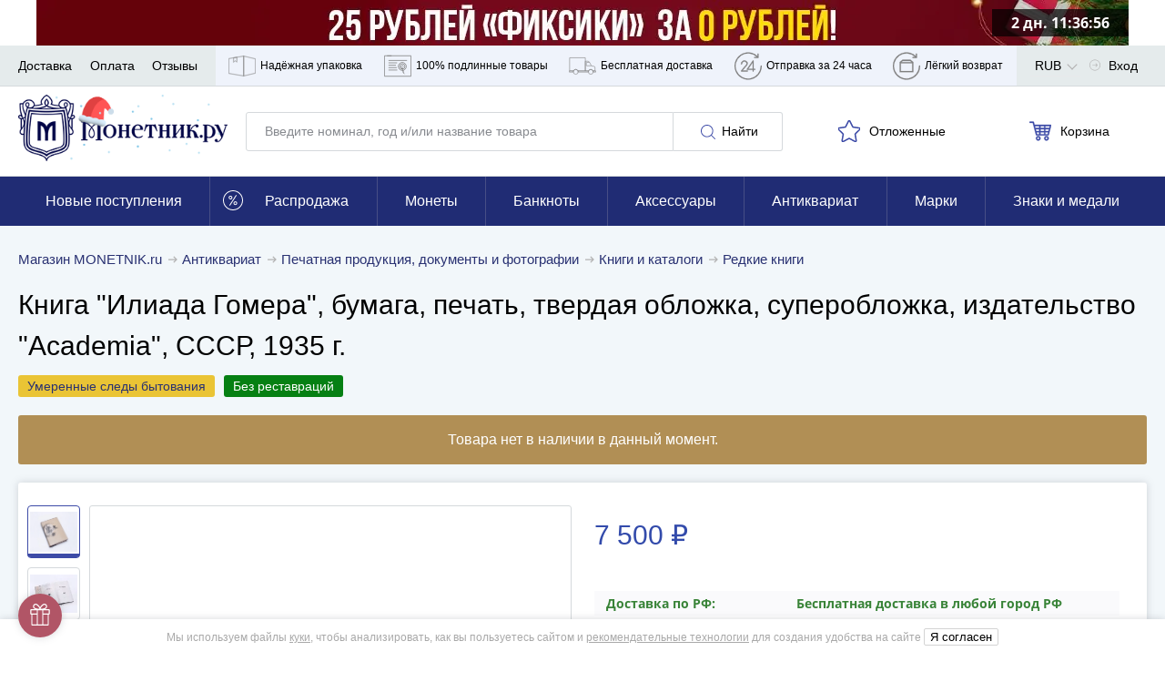

--- FILE ---
content_type: image/svg+xml
request_url: https://cdn.monetnik.ru/bundles/new_design/public/images/zoom.svg
body_size: 169
content:
<svg height="532pt" viewBox="-17 -17 532 532.00082" width="532pt" xmlns="http://www.w3.org/2000/svg" fill="#293172"><path d="m391.539062 374.117188c78.863282-88.046876 76.015626-223.878907-8.570312-308.460938-86.515625-86.433594-226.3125-87.6875-314.363281-2.8125-88.054688 84.871094-91.941407 224.621094-8.742188 314.253906 83.199219 89.636719 222.851563 96.15625 314.035157 14.660156l103.378906 103.378907c4.878906 4.835937 12.746094 4.816406 17.601562-.039063 4.855469-4.855468 4.875-12.722656.039063-17.601562zm-308.460937-8.570313c-78.300781-77.578125-78.890625-203.941406-1.316406-282.25 77.578125-78.300781 203.945312-78.890625 282.25-1.316406l1.316406 1.316406c77.816406 77.816406 77.816406 204.429687 0 282.25-77.820313 77.820313-204.4375 77.816406-282.25 0zm0 0"/><path d="m299.035156 211.921875h-62.386718v-62.332031c0-6.886719-5.582032-12.472656-12.472657-12.472656-6.882812 0-12.472656 5.585937-12.472656 12.472656v62.332031h-62.335937c-6.882813 0-12.472657 5.589844-12.472657 12.472656 0 6.890625 5.589844 12.472657 12.472657 12.472657h62.335937v62.390624c0 6.886719 5.589844 12.472657 12.472656 12.472657 6.890625 0 12.472657-5.585938 12.472657-12.472657v-62.390624h62.386718c6.890625 0 12.472656-5.582032 12.472656-12.472657 0-6.882812-5.582031-12.472656-12.472656-12.472656zm0 0"/></svg>


--- FILE ---
content_type: image/svg+xml
request_url: https://cdn.monetnik.ru/bundles/new_design/public/images/svg/right.svg
body_size: -135
content:
<svg version="1.1" xmlns="http://www.w3.org/2000/svg" xmlns:xlink="http://www.w3.org/1999/xlink" width="16" height="16" viewBox="0 0 16 16">
<path fill="#b3b3b3" d="M8.6 3.5l3.5 3.5h-12.1v2h12.1l-3.5 3.5 1.4 1.4 6-5.9-6-5.9z"></path>
</svg>


--- FILE ---
content_type: application/javascript; charset=utf-8
request_url: https://cdn.monetnik.ru/bundles/new_design/desktop-menu.js?vd70d083aaf
body_size: 119
content:
!function(){try{var e="undefined"!=typeof window?window:"undefined"!=typeof global?global:"undefined"!=typeof self?self:{},n=(new Error).stack;n&&(e._sentryDebugIds=e._sentryDebugIds||{},e._sentryDebugIds[n]="f8e9a710-f532-4ae4-ab97-497e7c3359ea",e._sentryDebugIdIdentifier="sentry-dbid-f8e9a710-f532-4ae4-ab97-497e7c3359ea")}catch(e){}}(),("undefined"!=typeof window?window:"undefined"!=typeof global?global:"undefined"!=typeof self?self:{}).SENTRY_RELEASE={id:"d70d083aaf"},function(){var e="mouseenter",n="mouseleave",t=!1,l=null,d=!1,a=!1,i=document.querySelector(".nav__wrapper");document.currentScript.getAttribute("data-layout-category");i.addEventListener(e,(()=>{t=!0})),i.addEventListener(n,(()=>{setTimeout((()=>{var e;a||(t=!1,null==(e=l)||e.classList.remove("menu-is-visible"),d=!1,l=null,null)}),1)})),i.querySelectorAll(".nav__item").forEach((i=>{i.addEventListener(e,(e=>{var n;(l=e.target,d)?(null==(n=l)||n.classList.add("menu-is-visible"),d=!0):setTimeout((()=>{null,l&&(l.classList.add("menu-is-visible"),d=!0)}),500)})),i.addEventListener(n,(e=>{var n;null==(n=l)||n.classList.remove("menu-is-visible"),t||(d=!1),l=null,null}));var s=i.querySelector(".nav__dropdown");null==s||s.addEventListener(e,(e=>{a=e.target})),null==s||s.addEventListener(n,(()=>{a=null}))}))}();
//# sourceMappingURL=desktop-menu.js.map